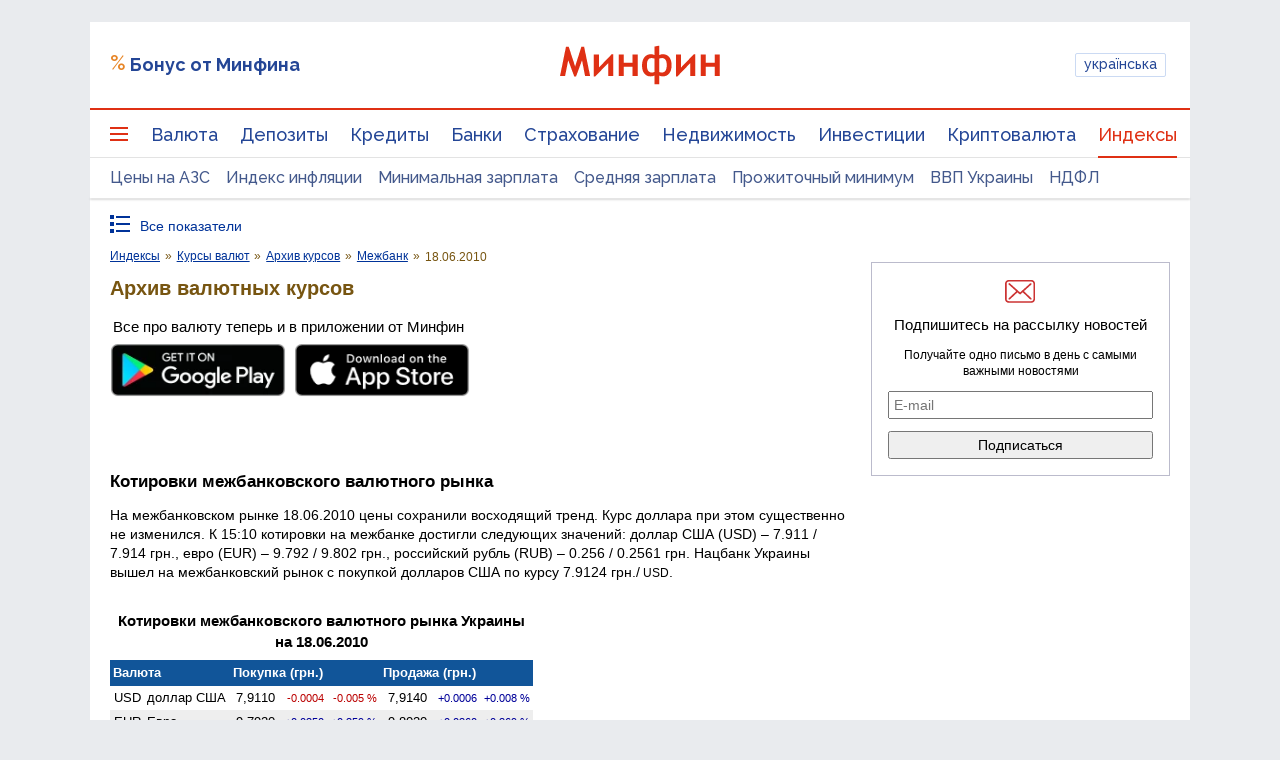

--- FILE ---
content_type: text/html; charset=utf-8
request_url: https://www.google.com/recaptcha/api2/aframe
body_size: 138
content:
<!DOCTYPE HTML><html><head><meta http-equiv="content-type" content="text/html; charset=UTF-8"></head><body><script nonce="wN_Gu65E84d3928fujUf7w">/** Anti-fraud and anti-abuse applications only. See google.com/recaptcha */ try{var clients={'sodar':'https://pagead2.googlesyndication.com/pagead/sodar?'};window.addEventListener("message",function(a){try{if(a.source===window.parent){var b=JSON.parse(a.data);var c=clients[b['id']];if(c){var d=document.createElement('img');d.src=c+b['params']+'&rc='+(localStorage.getItem("rc::a")?sessionStorage.getItem("rc::b"):"");window.document.body.appendChild(d);sessionStorage.setItem("rc::e",parseInt(sessionStorage.getItem("rc::e")||0)+1);localStorage.setItem("rc::h",'1768779466191');}}}catch(b){}});window.parent.postMessage("_grecaptcha_ready", "*");}catch(b){}</script></body></html>

--- FILE ---
content_type: application/javascript; charset=utf-8
request_url: https://fundingchoicesmessages.google.com/f/AGSKWxW6ryF2MofKlCZObSvJ-Xys4Eq0plhU9hdPISBAHxa7rvESyqI3y0OO9vLc6lEfq4o-FGN4qrloBciPulPNSAUDbceVnR2yHSWWR8D66SzRxosR-d1V3UalJGQgnSzZ9nYmCBvCHeWPpxlZpVu9mcVsILDNe6ikGBVazF3e8-DbEe2b8Cj3rIL7FBZT/_=adlabs&/samsung_ad./advertising?/advert37./develop/ads_
body_size: -1290
content:
window['411e324d-d6af-4f9f-9cb4-f15b3b0b4bfd'] = true;